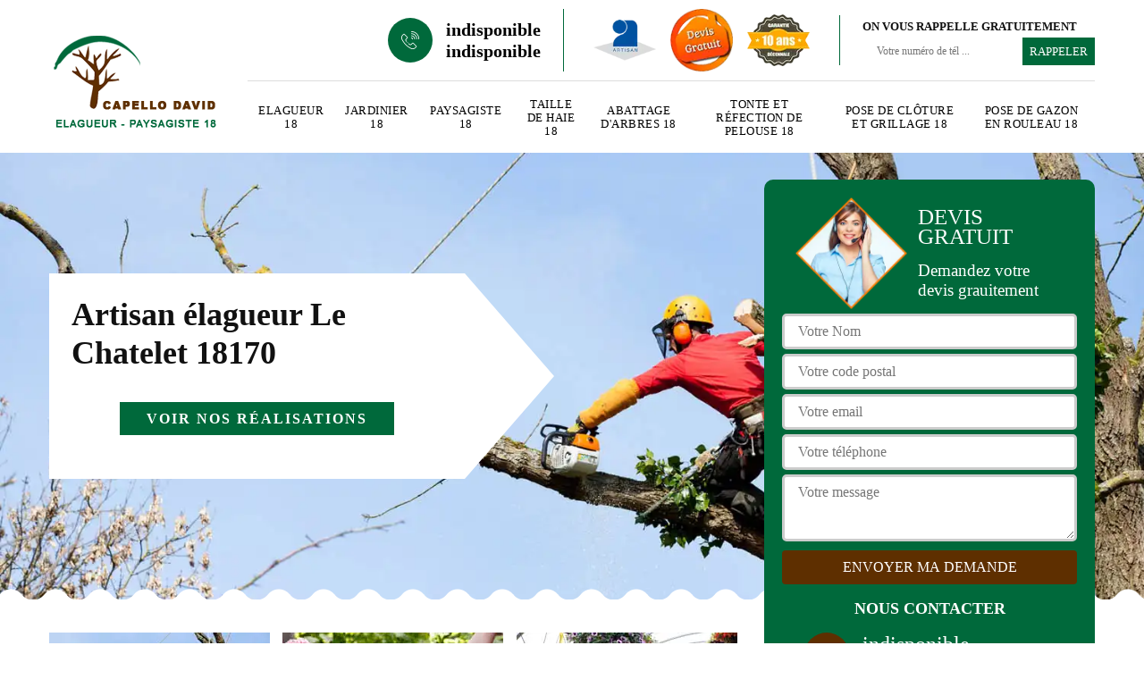

--- FILE ---
content_type: text/html; charset=UTF-8
request_url: https://www.elagueur-paysagiste-18.fr/entreprise-elagage-elagueur-le-chatelet-18170
body_size: 5141
content:
<!DOCTYPE html>
<html dir="ltr" lang="fr-FR">
<head>
		<meta charset="UTF-8" />
    <meta name=viewport content="width=device-width, initial-scale=1.0, minimum-scale=1.0 maximum-scale=1.0">
    <meta http-equiv="content-type" content="text/html; charset=UTF-8" >
    <title>Artisan élagueur à Le Chatelet tel: 02.52.56.25.07</title>
        <meta name="description" content="Meilleur élagueur à Le Chatelet 18170, Capello David met ses services de professionnel pour prendre soin de vos arbres, travaux réalisés dans les règles de l'art">        
    <link rel="shortcut icon" href="/skins/default/images/favicon.ico" type="image/x-icon">
	  <link rel="icon" href="/skins/default/images/favicon.ico" type="image/x-icon">
  <link href="/skins/default/css/style.css" rel="stylesheet" type="text/css"/>
  <link rel="preconnect" href="https://www.googletagmanager.com">
  <link rel="preconnect" href="https://nominatim.openstreetmap.org"></head>

<body class="Desktop ville">
    
    <header class="header"><div class="header-top"><div class="container"><div class="d-flex align-items-center justify-content-between"><a href="/" title="Capello David" class="logo"><img loading="lazy" src="/skins/default/images/logo.png" alt="Capello David"/></a><div class="right-block"><div class="topRight d-flex align-items-center justify-content-end"><div class="tel_top"><i class="icon icon-phone"><img loading="lazy" src="/skins/default/images/img/fixe.webp" alt="icon"></i><div><a href="tel:indisponible">indisponible</a><a href="tel:indisponible">indisponible</a></div></div><div class="logo-divres"><img loading="lazy" src="/skins/default/images/img/logo_artisan.webp" alt="artisan"/><img loading="lazy" src="/skins/default/images/img/logo_devisGratuit.webp" alt="devis"/><img loading="lazy" src="/skins/default/images/img/logo_gdecennale.webp" alt="G. decennale"></div><div class="rappel_top"><strong>On vous rappelle gratuitement</strong><form action="/message.php" method="post" id="rappel_immediat"><input type="text" name="mail" id="mail2" value=""><input type="hidden" name="type" value="rappel"><input type="text" name="numtel" required="" placeholder="Votre numéro de tél ..." class="form-input"><input type="submit" name="OK" value="RAPPELER" class=" btn btn-submit"></form></div></div><nav class="nav"><ul class="nav-list"><li class="nav-item"><a href="/">Elagueur 18</a></li><li class="nav-item"><a href="artisan-jardinier-cher-18">Jardinier 18</a></li><li class="nav-item"><a href="artisan-paysagiste-cher-18">Paysagiste 18</a></li><li class="nav-item"><a href="entreprise-taille-haie-cher-18">Taille de haie 18</a></li><li class="nav-item"><a href="entreprise-abattage-arbres-cher-18">Abattage d'arbres 18</a></li><li class="nav-item"><a href="entreprise-tonte-refection-pelouse-cher-18">Tonte et réfection de pelouse 18</a></li><li class="nav-item"><a href="entreprise-pose-cloture-grillage-cher-18">Pose de clôture et grillage 18</a></li><li class="nav-item"><a href="entreprise-pose-gazon-rouleau-cher-18">Pose de gazon en rouleau 18</a></li></ul></nav></div></div></div></div></header>
    <div class="containerslider"><div class="homeslider"><div class="fullImg" style="background-image: url(/skins/default/images/img/bg-83.webp);"></div></div><div class="caption"><div class="container"><div class="row"><div class="col-md-6"><div class="text-caption"><div><div class="h1">Artisan élagueur Le Chatelet 18170</div><div class="real"><a href="/realisations">Voir nos réalisations</a></div></div></div></div></div></div></div></div><div class="wave-up"></div><div class="Contenu"><div class="container"><div class="corps"><div class="row"><div class="col-lg-8 col-md-6"><div class="mainleft"><div class="competences"><div class="row"><div class="col-lg-4 col-md-6"><a href="/" class="item-comp"><img loading="lazy" src="/skins/default/images/img/cat-83.webp" alt="Elagueur 18"/><span>Elagueur 18</span></a></div><div class="col-lg-4 col-md-6"><a href="artisan-jardinier-cher-18" class="item-comp"><img loading="lazy" src="/skins/default/images/img/cat-82.webp" alt="Jardinier 18"/><span>Jardinier 18</span></a></div><div class="col-lg-4 col-md-6"><a href="artisan-paysagiste-cher-18" class="item-comp"><img loading="lazy" src="/skins/default/images/img/cat-81.webp" alt="Paysagiste 18"/><span>Paysagiste 18</span></a></div><div class="col-lg-4 col-md-6"><a href="entreprise-taille-haie-cher-18" class="item-comp"><img loading="lazy" src="/skins/default/images/img/cat-11.webp" alt="Taille de haie 18"/><span>Taille de haie 18</span></a></div><div class="col-lg-4 col-md-6"><a href="entreprise-abattage-arbres-cher-18" class="item-comp"><img loading="lazy" src="/skins/default/images/img/cat-3.webp" alt="Abattage d'arbres 18"/><span>Abattage d'arbres 18</span></a></div><div class="col-lg-4 col-md-6"><a href="entreprise-tonte-refection-pelouse-cher-18" class="item-comp"><img loading="lazy" src="/skins/default/images/img/cat-12.webp" alt="Tonte et réfection de pelouse 18"/><span>Tonte et réfection de pelouse 18</span></a></div><div class="col-lg-4 col-md-6"><a href="entreprise-pose-cloture-grillage-cher-18" class="item-comp"><img loading="lazy" src="/skins/default/images/img/cat-37.webp" alt="Pose de clôture et grillage 18"/><span>Pose de clôture et grillage 18</span></a></div><div class="col-lg-4 col-md-6"><a href="entreprise-pose-gazon-rouleau-cher-18" class="item-comp"><img loading="lazy" src="/skins/default/images/img/cat-72.webp" alt="Pose de gazon en rouleau 18"/><span>Pose de gazon en rouleau 18</span></a></div></div></div><div class="contenublock"><div class="Block Block0"><div class="bloc-une"><h2>Capello David : un habitué des travaux d'élagage des arbres à Le Chatelet dans le 18170 et ses environs</h2><p>Les branches des arbres sont des éléments qui ont une croissance très rapide. Dans ce cas, il est possible qu'elles créent des problèmes graves. Ainsi, il est inévitable de procéder à des travaux d'élagage. Pour ce faire, il est recommandé de demander à un élagueur pour couper les branches. Par conséquent, on vous propose le service de Capello David qui est habitué de cette tâche. Veuillez remarquer qu'il est reconnu pour la qualité de ses tâches.
</p></div></div><div class="Block Block1"><div class="bloc-tt"><h2>L’importance de faire appel à un artisan élagueur pour la taille de vos arbres</h2></div><div class="bgImgF" style="background-image: url(/photos/1609084-elagueur-2.jpg)"></div><div class="bloc-une"><p>Un artisan élagueur est expert dans les travaux paysagers. Son action intervention sera axée sur la coupe des branches des arbres malades ou cassées pour éviter que des accidents se produisent sur les biens et les personnes. Pour un élagage en toute sécurité, Capello David est un artisan élagueur à qui vous pouvez vous adresser. À Le Chatelet, dans le 18170, c’est le prestataire de confiance dans ce genre d’intervention. Contactez-le pour plus de détails. Demandez-lui un devis de votre projet. 
</p></div></div><div class="Block Block2"><div class="bloc-tt"><h2>Est-il judicieux de faire appel à Capello David pour effectuer les opérations d'élagages des arbres à Le Chatelet dans le 18170</h2></div><div class="bgImgF" style="background-image: url(/photos/1609084-elagueur-3.jpg)"></div><div class="bloc-une"><p>Les propriétaires des habitations ont tout intérêt à solliciter le service d'un élagueur professionnel pour couper les branches des arbres. En effet, vous pouvez demander à Capello David de faire le travail. On vous informe qu'il peut utiliser les matériels nécessaires pour faire le travail dans les règles de l'art. À côté de cela, veuillez remarquer qu'il peut faire les interventions à moindre coût. De plus, son devis est toujours gratuit et sans engagement.
</p></div></div><div class="Block Block3"><div class="toggle-title et-clearfix"><h2 class="toggle-title-tag">Qui a la capacité de faire les travaux d'élagage des arbres à Le Chatelet dans le 18170 ?</h2><span class="toggle-ind icon icon-plus"></span></div><div class="toggle-content et-clearfix"><p>Les branches des arbres sont les parties qui le plus tendance à se développer rapidement. Dans ce cas, il est indispensable de faire des travaux d'élagage des ces éléments. Sachez que leur croissance peut causer des désagréments. Ainsi, il est possible de demander à Capello David pour faire le travail. Veuillez noter que cet élagueur a suivi des formations spécifiques pour faire le travail dans les règles de l'art. À côté de cela, n'oubliez pas qu'il utilise des matériels appropriés et accessibles à tous.
</p></div></div><div class="Block Block4"><div class="toggle-title et-clearfix"><h2 class="toggle-title-tag"> L'élagage des arbres fruitiers à Le Chatelet dans le 18170 et ses environs</h2><span class="toggle-ind icon icon-plus"></span></div><div class="toggle-content et-clearfix"><p>Il est possible de faire des travaux d'élagage des arbres fruitiers qui se trouvent dans les espaces verts. Ces opérations peuvent permettre de garantir une meilleure croissance de cet arbre. À côté de cela, il est aussi possible de faciliter la cueillette des fruits. Afin de faire ces travaux qui s'avèrent très difficiles à effectuer, il est recommandé de faire appel à Capello David. Sachez qu'il s'agit d'un élagueur très expérimenté et qui peut garantir une meilleure qualité de travail.
</p></div></div><div class="Block Block5"><div class="toggle-title et-clearfix"><h2 class="toggle-title-tag">Qui peut effectuer les travaux d'élagage des arbres fruitiers dans la ville de Le Chatelet et ses environs</h2><span class="toggle-ind icon icon-plus"></span></div><div class="toggle-content et-clearfix"><p>L'élagage des arbres fruitiers est indispensable pour les propriétaires des espaces verts. Sachez qu'il est recommandé de faire appel à un élagueur expérimenté pour couper les branches. Cela est dû au fait que les opérations sont très difficiles à effectuer, car elles sont très dangereuses. Par conséquent, on vous propose le service de Capello David qui dispose des matériels nécessaires pour faire le travail. Veuillez noter qu'il peut faire les travaux à moindre coût tout en garantissant un meilleur rendu de travail.
</p></div></div><div class="Block Block6"><div class="toggle-title et-clearfix"><h2 class="toggle-title-tag">Capello David : l'expert de l'élagage des arbres à Le Chatelet dans le 18170</h2><span class="toggle-ind icon icon-plus"></span></div><div class="toggle-content et-clearfix"><p>Un arbre est un grand végétal qui peut orner les espaces verts ou les jardins. En fait, des travaux d'élagage des branches sont nécessairement effectués pour le contrôle du développement de celui-ci. Pour ces types d'opérations, il est indispensable de faire appel à un élagueur professionnel comme Capello David. Veuillez remarquer qu'il a été spécialement formé pour prendre en main toutes les opérations. À côté de cela, veuillez remarquer qu'il a le sens de l'écoute et il est très réactif. Tout cela lui permet de garantir une meilleure qualité de travail.
</p></div></div><div class="Block Block7"><div class="toggle-title et-clearfix"><h2 class="toggle-title-tag">Le tarif des travaux d'élagage des arbres à Le Chatelet dans le 18170</h2><span class="toggle-ind icon icon-plus"></span></div><div class="toggle-content et-clearfix"><p>La tarification des opérations est l'un des critères qui poussent les propriétaires des arbres à choisir l'élagueur qui va effectuer pour faire la coupe des branches inutiles. En effet, il est possible de savoir la somme d'argent indispensable pour le travail. Ainsi, il est nécessaire de se concentrer sur le type d'arbre à élaguer. Ensuite, les matériels nécessaires pour le travail sont aussi des paramètres qui peuvent faire évoluer les tarifs. L'accessibilité et l'environnement du végétal sont les derniers détails à ne pas oublier. Sachez que si vous faites appel à Capello David, il va proposer des tarifs très intéressants et accessibles à tous.
</p></div></div><div class="Block Block8"><div class="toggle-title et-clearfix"><h2 class="toggle-title-tag">Qui a les connaissances et les compétences nécessaires pour faire le travail d'élagage des arbres à Le Chatelet dans le 18170</h2><span class="toggle-ind icon icon-plus"></span></div><div class="toggle-content et-clearfix"><p>Un élagueur professionnel est toujours sollicité pour faire les travaux d'élagage des arbres. C'est souvent le cas quand les branches de ces grands végétaux créent des problèmes graves comme le contact avec les fils électriques ou les lignes téléphoniques. En effet, on vous propose le service de Capello David qui dispose des matériels nécessaires pour faire le travail dans les règles de l'art. À côté de cela, sachez qu'il s'engage toujours à garantir une meilleure qualité de travail.
</p></div></div><div class="Block Block9"><div class="toggle-title et-clearfix"><h2 class="toggle-title-tag">Les devis pour effectuer les travaux d'élagage des arbres à Le Chatelet dans le 18170</h2><span class="toggle-ind icon icon-plus"></span></div><div class="toggle-content et-clearfix"><p>Si vous faites appel à Capello David pour l'élagage des arbres, veuillez noter qu'il est obligé de produire un devis pour vous informer de tout ce qu'il faut savoir. Il va donc se baser sur toutes les informations que vous allez fournir. Nous vous informons que vous n'êtes pas obligé de payer de l'argent pour avoir ce type de document. À côté de cela, nous vous informons que la production du document n'implique pas un engagement envers cet expert.
</p></div></div><div class="Block Block10"><div class="toggle-title et-clearfix"><h2 class="toggle-title-tag">L'élagage des arbres : une spécialité de Capello David à Le Chatelet dans le 18170</h2><span class="toggle-ind icon icon-plus"></span></div><div class="toggle-content et-clearfix"><p>Un jardin est un espace où on peut rencontrer un grand nombre de plantes. Ainsi, on peut retrouver des arbres qui peuvent créer des problèmes graves. En fait, les branches peuvent entrer en contact avec les toits de maisons. Les fils électriques ou les lignes téléphoniques peuvent rencontrer des problèmes de fonctionnement à leur contact. Pour le règlement des soucis, il faut faire des travaux d'élagage. Par conséquent, vous devez demander à un élagueur professionnel comme Capello David pour les interventions.
</p></div></div><div class="twoBox"><div class="row"><div class="col-lg-6 block-first"></div><div class="col-lg-6 block-last"></div></div></div><div class="accordeon-inner"></div></div></div></div><div class="col-lg-4 col-md-6"><div class="mainright"><div class="Devisgratuit"><div class="titreD"><img loading="lazy" src="/skins/default/images/img/call.webp" alt="Devis gratuit"/><div><p>Devis gratuit</p><span>Demandez votre devis grauitement</span></div></div><form action="/message.php" method="post" id="FormDevis"><input type="text" name="mail" id="mail" value=""><input type="text" name="nom" required="" class="form-input" placeholder="Votre Nom"><input type="text" name="code_postal" required="" class="form-input" placeholder="Votre code postal"><input type="text" name="email" required="" class="form-input" placeholder="Votre email"><input type="text" name="telephone" required="" class="form-input" placeholder="Votre téléphone"><textarea name="message" required="" class="form-input" placeholder="Votre message"></textarea><input type="submit" value="Envoyer ma demande" class="btn btn-submit"></form><div class="coordonne"><p class="ttr">Nous contacter</p><div><i class="icon icon-phone"><img loading="lazy" src="/skins/default/images/img/fixe.webp" alt="icon"></i><p class="tel"><span><a href="tel:indisponible">indisponible</a></span><span><a href="tel:indisponible">indisponible</a></span></p></div></div></div><div class="ImgLeft" style="background-image: url(/photos/1609084-elagueur-1.jpg)"></div><div class="MapRight"><p class="ttr">Nous localiser</p><span>Elagueur   Le Chatelet</span><div id="Map"></div><p><img loading="lazy" src="/skins/default/images/img/adresse.webp" alt="icon">indisponible</p></div></div></div></div></div></div></div><div class="wave-down"></div><div class="categoriesList"><div class="container"><div class="Services"><b class="Titre h2">Autres services</b><div class="Liens"><a href="/entreprise-pose-gazon-rouleau-le-chatelet-18170">Pose de gazon en rouleau Le Chatelet</a><a href="/entreprise-pose-cloture-grillage-le-chatelet-18170">Pose de clôture et grillage Le Chatelet</a><a href="/entreprise-tonte-refection-pelouse-le-chatelet-18170">Tonte et réfection de pelouse Le Chatelet</a><a href="/entreprise-abattage-arbres-le-chatelet-18170">Abattage d'arbres Le Chatelet</a><a href="/entreprise-taille-haie-le-chatelet-18170">Taille de haie Le Chatelet</a><a href="/artisan-paysagiste-le-chatelet-18170">Paysagiste Le Chatelet</a><a href="/artisan-jardinier-le-chatelet-18170">Jardinier Le Chatelet</a></div></div></div></div><div class="wave-down down-or"></div>
    <footer id="footer"><div class="container"><div class="info-footer"><div class="d-md-flex align-items-center justify-content-between"><p class="adresse"><i class="icon icon-map"><img loading="lazy" src="/skins/default/images/img/adresse.webp" alt="icon"></i>indisponible</p><p class="tel"><i class="icon icon-phone"><img loading="lazy" src="/skins/default/images/img/fixe.webp" alt="icon"></i><span><a href="tel:indisponible">indisponible</a><br><a href="tel:indisponible">indisponible</a></span></p></div></div><p class="copyright">©2023 - 2026 Tout droit réservé - <a href="/mentions-legales" title="Mentions légales">Mentions légales</a> </p></div></footer>
</body>

<script src="/js/jquery-3.6.0.min.js"></script>
<script src="/js/scripts.js"></script>
<script src="skins/default/js/jquery.sticky.js"></script>
<script src="skins/default/js/slick.min.js"></script>


<link rel="stylesheet" href="/js/leaflet/leaflet.css" />
<script src="/js/leaflet/leaflet.js"></script>
<script src="/js/map.js"></script>
<script>initMap('France',16);</script>

<script type="text/javascript">		
		var Support = 'Desktop';
		$(document).ready(function(){
    		// Js lancés une fois la page chargée
    		    	
    		              initAnalytics('_');
    		        //sticky
        $(".header").sticky({ topSpacing: 0 });
        if(window.innerWidth < 991) { $('.header').unstick(); }
        
        // Append the mobile icon nav
        $('.nav-mobile').click(function(){
            $('.nav-list').toggle();
        });
		
        $('.homeslider').slick({
          arrows:false,
          fade:true,
          speed:1000,
          autoplay: true,
          autoplaySpeed: 3000,
          pauseOnHover:false,
        });

         //avis
        


        

        $('.contenublock').find('.twoBox .block-first').append($('.Block1'));
        $('.contenublock').find('.twoBox .block-last').append($('.Block2'));
        //accordeon
        $('.contenublock').find('.accordeon-inner').append($('.Block3, .Block4, .Block5, .Block6, .Block7, .Block8, .Block9, .Block10'));
        $(".toggle-title").on("click", function() {
          if ($(this).hasClass("active")) {
            $(this).removeClass("active");
            $(this)
              .siblings(".toggle-content")
              .slideUp(200);
            $(".toggle-title i")
              .removeClass("icon-angle-up")
              .addClass("fa-plus");
          } else {
            $(".toggle-title i")
              .removeClass("icon-angle-up")
              .addClass("fa-plus");
            $(this)
              .find("i")
              .removeClass("fa-plus")
              .addClass("icon-angle-up");
            $(".toggle-title").removeClass("active");
            $(this).addClass("active");
            $(".toggle-content").slideUp(200);
            $(this)
              .siblings(".toggle-content")
              .slideDown(200);
          }
        });
		});
	</script>

</html>


--- FILE ---
content_type: text/html; charset=UTF-8
request_url: https://www.elagueur-paysagiste-18.fr/ajax.php
body_size: 119
content:
{"code_google_tags":"","code_analytics":"UA-149324395-16","RGPD":null,"dbg":["Erreur  n'est pas reconnu."]}